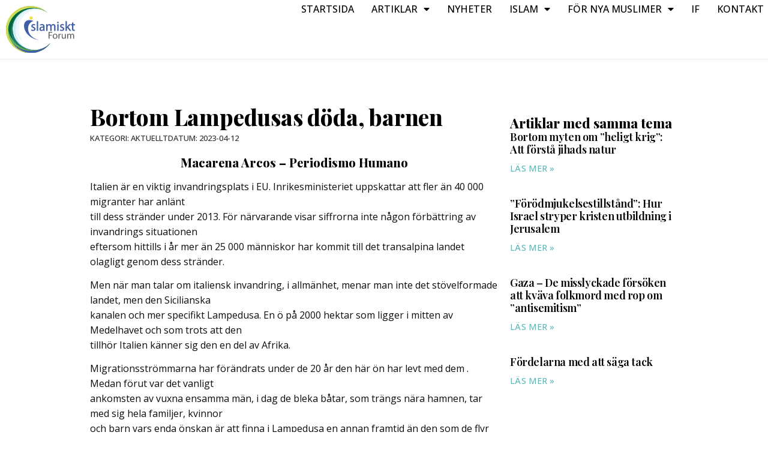

--- FILE ---
content_type: text/html; charset=UTF-8
request_url: https://islamisktforum.se/bortom-lampedusas-doda-barnen/
body_size: 16200
content:
<!doctype html>
<html lang="sv-SE">
<head>
	<meta charset="UTF-8">
	<meta name="viewport" content="width=device-width, initial-scale=1">
	<link rel="profile" href="https://gmpg.org/xfn/11">
	<title>Bortom Lampedusas döda, barnen &#8211; Islamiskt forum</title>
<meta name='robots' content='max-image-preview:large' />
<link rel="alternate" type="application/rss+xml" title="Islamiskt forum &raquo; Webbflöde" href="https://islamisktforum.se/feed/" />
<link rel="alternate" type="application/rss+xml" title="Islamiskt forum &raquo; Kommentarsflöde" href="https://islamisktforum.se/comments/feed/" />
<link rel="alternate" type="text/calendar" title="Islamiskt forum &raquo; iCal Feed" href="https://islamisktforum.se/kalender/?ical=1" />
<link rel="alternate" type="application/rss+xml" title="Islamiskt forum &raquo; Kommentarsflöde för Bortom Lampedusas döda, barnen" href="https://islamisktforum.se/bortom-lampedusas-doda-barnen/feed/" />
<link rel="alternate" title="oEmbed (JSON)" type="application/json+oembed" href="https://islamisktforum.se/wp-json/oembed/1.0/embed?url=https%3A%2F%2Fislamisktforum.se%2Fbortom-lampedusas-doda-barnen%2F" />
<link rel="alternate" title="oEmbed (XML)" type="text/xml+oembed" href="https://islamisktforum.se/wp-json/oembed/1.0/embed?url=https%3A%2F%2Fislamisktforum.se%2Fbortom-lampedusas-doda-barnen%2F&#038;format=xml" />
<style id='wp-img-auto-sizes-contain-inline-css'>
img:is([sizes=auto i],[sizes^="auto," i]){contain-intrinsic-size:3000px 1500px}
/*# sourceURL=wp-img-auto-sizes-contain-inline-css */
</style>
<link rel='stylesheet' id='tribe-events-pro-mini-calendar-block-styles-css' href='https://islamisktforum.se/wp-content/plugins/events-calendar-pro/src/resources/css/tribe-events-pro-mini-calendar-block.min.css?ver=7.4.1' media='all' />
<style id='wp-emoji-styles-inline-css'>

	img.wp-smiley, img.emoji {
		display: inline !important;
		border: none !important;
		box-shadow: none !important;
		height: 1em !important;
		width: 1em !important;
		margin: 0 0.07em !important;
		vertical-align: -0.1em !important;
		background: none !important;
		padding: 0 !important;
	}
/*# sourceURL=wp-emoji-styles-inline-css */
</style>
<link rel='stylesheet' id='wp-block-library-css' href='https://islamisktforum.se/wp-includes/css/dist/block-library/style.min.css?ver=6.9' media='all' />
<style id='global-styles-inline-css'>
:root{--wp--preset--aspect-ratio--square: 1;--wp--preset--aspect-ratio--4-3: 4/3;--wp--preset--aspect-ratio--3-4: 3/4;--wp--preset--aspect-ratio--3-2: 3/2;--wp--preset--aspect-ratio--2-3: 2/3;--wp--preset--aspect-ratio--16-9: 16/9;--wp--preset--aspect-ratio--9-16: 9/16;--wp--preset--color--black: #000000;--wp--preset--color--cyan-bluish-gray: #abb8c3;--wp--preset--color--white: #ffffff;--wp--preset--color--pale-pink: #f78da7;--wp--preset--color--vivid-red: #cf2e2e;--wp--preset--color--luminous-vivid-orange: #ff6900;--wp--preset--color--luminous-vivid-amber: #fcb900;--wp--preset--color--light-green-cyan: #7bdcb5;--wp--preset--color--vivid-green-cyan: #00d084;--wp--preset--color--pale-cyan-blue: #8ed1fc;--wp--preset--color--vivid-cyan-blue: #0693e3;--wp--preset--color--vivid-purple: #9b51e0;--wp--preset--gradient--vivid-cyan-blue-to-vivid-purple: linear-gradient(135deg,rgb(6,147,227) 0%,rgb(155,81,224) 100%);--wp--preset--gradient--light-green-cyan-to-vivid-green-cyan: linear-gradient(135deg,rgb(122,220,180) 0%,rgb(0,208,130) 100%);--wp--preset--gradient--luminous-vivid-amber-to-luminous-vivid-orange: linear-gradient(135deg,rgb(252,185,0) 0%,rgb(255,105,0) 100%);--wp--preset--gradient--luminous-vivid-orange-to-vivid-red: linear-gradient(135deg,rgb(255,105,0) 0%,rgb(207,46,46) 100%);--wp--preset--gradient--very-light-gray-to-cyan-bluish-gray: linear-gradient(135deg,rgb(238,238,238) 0%,rgb(169,184,195) 100%);--wp--preset--gradient--cool-to-warm-spectrum: linear-gradient(135deg,rgb(74,234,220) 0%,rgb(151,120,209) 20%,rgb(207,42,186) 40%,rgb(238,44,130) 60%,rgb(251,105,98) 80%,rgb(254,248,76) 100%);--wp--preset--gradient--blush-light-purple: linear-gradient(135deg,rgb(255,206,236) 0%,rgb(152,150,240) 100%);--wp--preset--gradient--blush-bordeaux: linear-gradient(135deg,rgb(254,205,165) 0%,rgb(254,45,45) 50%,rgb(107,0,62) 100%);--wp--preset--gradient--luminous-dusk: linear-gradient(135deg,rgb(255,203,112) 0%,rgb(199,81,192) 50%,rgb(65,88,208) 100%);--wp--preset--gradient--pale-ocean: linear-gradient(135deg,rgb(255,245,203) 0%,rgb(182,227,212) 50%,rgb(51,167,181) 100%);--wp--preset--gradient--electric-grass: linear-gradient(135deg,rgb(202,248,128) 0%,rgb(113,206,126) 100%);--wp--preset--gradient--midnight: linear-gradient(135deg,rgb(2,3,129) 0%,rgb(40,116,252) 100%);--wp--preset--font-size--small: 13px;--wp--preset--font-size--medium: 20px;--wp--preset--font-size--large: 36px;--wp--preset--font-size--x-large: 42px;--wp--preset--spacing--20: 0.44rem;--wp--preset--spacing--30: 0.67rem;--wp--preset--spacing--40: 1rem;--wp--preset--spacing--50: 1.5rem;--wp--preset--spacing--60: 2.25rem;--wp--preset--spacing--70: 3.38rem;--wp--preset--spacing--80: 5.06rem;--wp--preset--shadow--natural: 6px 6px 9px rgba(0, 0, 0, 0.2);--wp--preset--shadow--deep: 12px 12px 50px rgba(0, 0, 0, 0.4);--wp--preset--shadow--sharp: 6px 6px 0px rgba(0, 0, 0, 0.2);--wp--preset--shadow--outlined: 6px 6px 0px -3px rgb(255, 255, 255), 6px 6px rgb(0, 0, 0);--wp--preset--shadow--crisp: 6px 6px 0px rgb(0, 0, 0);}:where(.is-layout-flex){gap: 0.5em;}:where(.is-layout-grid){gap: 0.5em;}body .is-layout-flex{display: flex;}.is-layout-flex{flex-wrap: wrap;align-items: center;}.is-layout-flex > :is(*, div){margin: 0;}body .is-layout-grid{display: grid;}.is-layout-grid > :is(*, div){margin: 0;}:where(.wp-block-columns.is-layout-flex){gap: 2em;}:where(.wp-block-columns.is-layout-grid){gap: 2em;}:where(.wp-block-post-template.is-layout-flex){gap: 1.25em;}:where(.wp-block-post-template.is-layout-grid){gap: 1.25em;}.has-black-color{color: var(--wp--preset--color--black) !important;}.has-cyan-bluish-gray-color{color: var(--wp--preset--color--cyan-bluish-gray) !important;}.has-white-color{color: var(--wp--preset--color--white) !important;}.has-pale-pink-color{color: var(--wp--preset--color--pale-pink) !important;}.has-vivid-red-color{color: var(--wp--preset--color--vivid-red) !important;}.has-luminous-vivid-orange-color{color: var(--wp--preset--color--luminous-vivid-orange) !important;}.has-luminous-vivid-amber-color{color: var(--wp--preset--color--luminous-vivid-amber) !important;}.has-light-green-cyan-color{color: var(--wp--preset--color--light-green-cyan) !important;}.has-vivid-green-cyan-color{color: var(--wp--preset--color--vivid-green-cyan) !important;}.has-pale-cyan-blue-color{color: var(--wp--preset--color--pale-cyan-blue) !important;}.has-vivid-cyan-blue-color{color: var(--wp--preset--color--vivid-cyan-blue) !important;}.has-vivid-purple-color{color: var(--wp--preset--color--vivid-purple) !important;}.has-black-background-color{background-color: var(--wp--preset--color--black) !important;}.has-cyan-bluish-gray-background-color{background-color: var(--wp--preset--color--cyan-bluish-gray) !important;}.has-white-background-color{background-color: var(--wp--preset--color--white) !important;}.has-pale-pink-background-color{background-color: var(--wp--preset--color--pale-pink) !important;}.has-vivid-red-background-color{background-color: var(--wp--preset--color--vivid-red) !important;}.has-luminous-vivid-orange-background-color{background-color: var(--wp--preset--color--luminous-vivid-orange) !important;}.has-luminous-vivid-amber-background-color{background-color: var(--wp--preset--color--luminous-vivid-amber) !important;}.has-light-green-cyan-background-color{background-color: var(--wp--preset--color--light-green-cyan) !important;}.has-vivid-green-cyan-background-color{background-color: var(--wp--preset--color--vivid-green-cyan) !important;}.has-pale-cyan-blue-background-color{background-color: var(--wp--preset--color--pale-cyan-blue) !important;}.has-vivid-cyan-blue-background-color{background-color: var(--wp--preset--color--vivid-cyan-blue) !important;}.has-vivid-purple-background-color{background-color: var(--wp--preset--color--vivid-purple) !important;}.has-black-border-color{border-color: var(--wp--preset--color--black) !important;}.has-cyan-bluish-gray-border-color{border-color: var(--wp--preset--color--cyan-bluish-gray) !important;}.has-white-border-color{border-color: var(--wp--preset--color--white) !important;}.has-pale-pink-border-color{border-color: var(--wp--preset--color--pale-pink) !important;}.has-vivid-red-border-color{border-color: var(--wp--preset--color--vivid-red) !important;}.has-luminous-vivid-orange-border-color{border-color: var(--wp--preset--color--luminous-vivid-orange) !important;}.has-luminous-vivid-amber-border-color{border-color: var(--wp--preset--color--luminous-vivid-amber) !important;}.has-light-green-cyan-border-color{border-color: var(--wp--preset--color--light-green-cyan) !important;}.has-vivid-green-cyan-border-color{border-color: var(--wp--preset--color--vivid-green-cyan) !important;}.has-pale-cyan-blue-border-color{border-color: var(--wp--preset--color--pale-cyan-blue) !important;}.has-vivid-cyan-blue-border-color{border-color: var(--wp--preset--color--vivid-cyan-blue) !important;}.has-vivid-purple-border-color{border-color: var(--wp--preset--color--vivid-purple) !important;}.has-vivid-cyan-blue-to-vivid-purple-gradient-background{background: var(--wp--preset--gradient--vivid-cyan-blue-to-vivid-purple) !important;}.has-light-green-cyan-to-vivid-green-cyan-gradient-background{background: var(--wp--preset--gradient--light-green-cyan-to-vivid-green-cyan) !important;}.has-luminous-vivid-amber-to-luminous-vivid-orange-gradient-background{background: var(--wp--preset--gradient--luminous-vivid-amber-to-luminous-vivid-orange) !important;}.has-luminous-vivid-orange-to-vivid-red-gradient-background{background: var(--wp--preset--gradient--luminous-vivid-orange-to-vivid-red) !important;}.has-very-light-gray-to-cyan-bluish-gray-gradient-background{background: var(--wp--preset--gradient--very-light-gray-to-cyan-bluish-gray) !important;}.has-cool-to-warm-spectrum-gradient-background{background: var(--wp--preset--gradient--cool-to-warm-spectrum) !important;}.has-blush-light-purple-gradient-background{background: var(--wp--preset--gradient--blush-light-purple) !important;}.has-blush-bordeaux-gradient-background{background: var(--wp--preset--gradient--blush-bordeaux) !important;}.has-luminous-dusk-gradient-background{background: var(--wp--preset--gradient--luminous-dusk) !important;}.has-pale-ocean-gradient-background{background: var(--wp--preset--gradient--pale-ocean) !important;}.has-electric-grass-gradient-background{background: var(--wp--preset--gradient--electric-grass) !important;}.has-midnight-gradient-background{background: var(--wp--preset--gradient--midnight) !important;}.has-small-font-size{font-size: var(--wp--preset--font-size--small) !important;}.has-medium-font-size{font-size: var(--wp--preset--font-size--medium) !important;}.has-large-font-size{font-size: var(--wp--preset--font-size--large) !important;}.has-x-large-font-size{font-size: var(--wp--preset--font-size--x-large) !important;}
/*# sourceURL=global-styles-inline-css */
</style>

<style id='classic-theme-styles-inline-css'>
/*! This file is auto-generated */
.wp-block-button__link{color:#fff;background-color:#32373c;border-radius:9999px;box-shadow:none;text-decoration:none;padding:calc(.667em + 2px) calc(1.333em + 2px);font-size:1.125em}.wp-block-file__button{background:#32373c;color:#fff;text-decoration:none}
/*# sourceURL=/wp-includes/css/classic-themes.min.css */
</style>
<link rel='stylesheet' id='tribe-events-v2-single-skeleton-css' href='https://islamisktforum.se/wp-content/plugins/the-events-calendar/src/resources/css/tribe-events-single-skeleton.min.css?ver=6.10.1.1' media='all' />
<link rel='stylesheet' id='tribe-events-v2-single-skeleton-full-css' href='https://islamisktforum.se/wp-content/plugins/the-events-calendar/src/resources/css/tribe-events-single-full.min.css?ver=6.10.1.1' media='all' />
<link rel='stylesheet' id='tec-events-elementor-widgets-base-styles-css' href='https://islamisktforum.se/wp-content/plugins/the-events-calendar/src/resources/css/integrations/plugins/elementor/widgets/widget-base.min.css?ver=6.10.1.1' media='all' />
<link rel='stylesheet' id='hello-elementor-css' href='https://islamisktforum.se/wp-content/themes/hello-elementor/style.min.css?ver=2.7.1' media='all' />
<link rel='stylesheet' id='hello-elementor-theme-style-css' href='https://islamisktforum.se/wp-content/themes/hello-elementor/theme.min.css?ver=2.7.1' media='all' />
<link rel='stylesheet' id='elementor-frontend-css' href='https://islamisktforum.se/wp-content/plugins/elementor/assets/css/frontend.min.css?ver=3.27.6' media='all' />
<link rel='stylesheet' id='elementor-post-6-css' href='https://islamisktforum.se/wp-content/uploads/elementor/css/post-6.css?ver=1746832077' media='all' />
<link rel='stylesheet' id='elementor-icons-css' href='https://islamisktforum.se/wp-content/plugins/elementor/assets/lib/eicons/css/elementor-icons.min.css?ver=5.35.0' media='all' />
<link rel='stylesheet' id='elementor-pro-css' href='https://islamisktforum.se/wp-content/plugins/elementor-pro/assets/css/frontend.min.css?ver=3.13.1' media='all' />
<link rel='stylesheet' id='elementor-post-2549-css' href='https://islamisktforum.se/wp-content/uploads/elementor/css/post-2549.css?ver=1746832078' media='all' />
<link rel='stylesheet' id='elementor-post-2620-css' href='https://islamisktforum.se/wp-content/uploads/elementor/css/post-2620.css?ver=1746832078' media='all' />
<link rel='stylesheet' id='elementor-post-2621-css' href='https://islamisktforum.se/wp-content/uploads/elementor/css/post-2621.css?ver=1760538573' media='all' />
<link rel='stylesheet' id='tec-variables-skeleton-css' href='https://islamisktforum.se/wp-content/plugins/the-events-calendar/common/src/resources/css/variables-skeleton.min.css?ver=6.5.1.1' media='all' />
<link rel='stylesheet' id='tec-variables-full-css' href='https://islamisktforum.se/wp-content/plugins/the-events-calendar/common/src/resources/css/variables-full.min.css?ver=6.5.1.1' media='all' />
<link rel='stylesheet' id='tribe-events-v2-virtual-single-block-css' href='https://islamisktforum.se/wp-content/plugins/events-calendar-pro/src/resources/css/events-virtual-single-block.min.css?ver=1.15.8' media='all' />
<link rel='stylesheet' id='tablepress-default-css' href='https://islamisktforum.se/wp-content/plugins/tablepress/css/build/default.css?ver=3.0.4' media='all' />
<link rel='stylesheet' id='hello-elementor-child-style-css' href='https://islamisktforum.se/wp-content/themes/hello-theme-child-master/style.css?ver=1.0.0' media='all' />
<link rel='stylesheet' id='google-fonts-1-css' href='https://fonts.googleapis.com/css?family=Playfair+Display%3A100%2C100italic%2C200%2C200italic%2C300%2C300italic%2C400%2C400italic%2C500%2C500italic%2C600%2C600italic%2C700%2C700italic%2C800%2C800italic%2C900%2C900italic%7COpen+Sans%3A100%2C100italic%2C200%2C200italic%2C300%2C300italic%2C400%2C400italic%2C500%2C500italic%2C600%2C600italic%2C700%2C700italic%2C800%2C800italic%2C900%2C900italic%7CManrope%3A100%2C100italic%2C200%2C200italic%2C300%2C300italic%2C400%2C400italic%2C500%2C500italic%2C600%2C600italic%2C700%2C700italic%2C800%2C800italic%2C900%2C900italic&#038;display=swap&#038;ver=6.9' media='all' />
<link rel='stylesheet' id='elementor-icons-shared-0-css' href='https://islamisktforum.se/wp-content/plugins/elementor/assets/lib/font-awesome/css/fontawesome.min.css?ver=5.15.3' media='all' />
<link rel='stylesheet' id='elementor-icons-fa-solid-css' href='https://islamisktforum.se/wp-content/plugins/elementor/assets/lib/font-awesome/css/solid.min.css?ver=5.15.3' media='all' />
<link rel="preconnect" href="https://fonts.gstatic.com/" crossorigin><script src="https://islamisktforum.se/wp-includes/js/jquery/jquery.min.js?ver=3.7.1" id="jquery-core-js"></script>
<script src="https://islamisktforum.se/wp-includes/js/jquery/jquery-migrate.min.js?ver=3.4.1" id="jquery-migrate-js"></script>
<link rel="https://api.w.org/" href="https://islamisktforum.se/wp-json/" /><link rel="alternate" title="JSON" type="application/json" href="https://islamisktforum.se/wp-json/wp/v2/posts/821" /><link rel="EditURI" type="application/rsd+xml" title="RSD" href="https://islamisktforum.se/xmlrpc.php?rsd" />
<link rel="canonical" href="https://islamisktforum.se/bortom-lampedusas-doda-barnen/" />
<link rel='shortlink' href='https://islamisktforum.se/?p=821' />
<meta name="tec-api-version" content="v1"><meta name="tec-api-origin" content="https://islamisktforum.se"><link rel="alternate" href="https://islamisktforum.se/wp-json/tribe/events/v1/" /><meta name="generator" content="Elementor 3.27.6; features: additional_custom_breakpoints; settings: css_print_method-external, google_font-enabled, font_display-swap">
			<style>
				.e-con.e-parent:nth-of-type(n+4):not(.e-lazyloaded):not(.e-no-lazyload),
				.e-con.e-parent:nth-of-type(n+4):not(.e-lazyloaded):not(.e-no-lazyload) * {
					background-image: none !important;
				}
				@media screen and (max-height: 1024px) {
					.e-con.e-parent:nth-of-type(n+3):not(.e-lazyloaded):not(.e-no-lazyload),
					.e-con.e-parent:nth-of-type(n+3):not(.e-lazyloaded):not(.e-no-lazyload) * {
						background-image: none !important;
					}
				}
				@media screen and (max-height: 640px) {
					.e-con.e-parent:nth-of-type(n+2):not(.e-lazyloaded):not(.e-no-lazyload),
					.e-con.e-parent:nth-of-type(n+2):not(.e-lazyloaded):not(.e-no-lazyload) * {
						background-image: none !important;
					}
				}
			</style>
					<style id="wp-custom-css">
			.tribe-common--breakpoint-medium.single-tribe_events .tribe-events-c-subscribe-dropdown, .tribe-common--breakpoint-medium.tribe-events .tribe-events-c-subscribe-dropdown {
	display: none;
}
table {
    font-family: Roboto,Arial,Helvetica,sans-serif;
}
.tribe-events-widget-events-list__event-datetime {
	display: none;
}

.tribe-common--breakpoint-full.tribe-events .tribe-events-c-top-bar__datepicker-desktop {
    font-family: 'Playfair Display';
    font-weight: 800;
    text-transform: none;
}


.tribe-common-c-btn-border.tribe-events-c-subscribe-dropdown__button {
    border-color: black;
    color: black;
}
.tribe-events-widget-events-list__view-more.tribe-common-b1.tribe-common-b2--min-medium {
    margin-left: 15px;
}
.tribe-common.tribe-events.tribe-events-view.tribe-events-view--widget-events-list.tribe-events-widget {
    margin-bottom: 0;
}
.single-tribe_events .tribe-events-c-subscribe-dropdown .tribe-events-c-subscribe-dropdown__list-item a, .tribe-events .tribe-events-c-subscribe-dropdown .tribe-events-c-subscribe-dropdown__list-item a {
    color: black;
}
h1.tribe-events-single-event-title {
    font-family: "Playfair Display", sans-serif;
}
.single-tribe_events .tribe-events-c-subscribe-dropdown .tribe-events-c-subscribe-dropdown__button.tribe-events-c-subscribe-dropdown__button--active, .single-tribe_events .tribe-events-c-subscribe-dropdown .tribe-events-c-subscribe-dropdown__button:focus, .single-tribe_events .tribe-events-c-subscribe-dropdown .tribe-events-c-subscribe-dropdown__button:focus-within, .single-tribe_events .tribe-events-c-subscribe-dropdown .tribe-events-c-subscribe-dropdown__button:hover, .tribe-events .tribe-events-c-subscribe-dropdown .tribe-events-c-subscribe-dropdown__button.tribe-events-c-subscribe-dropdown__button--active, .tribe-events .tribe-events-c-subscribe-dropdown .tribe-events-c-subscribe-dropdown__button:focus, .tribe-events .tribe-events-c-subscribe-dropdown .tribe-events-c-subscribe-dropdown__button:focus-within, .tribe-events .tribe-events-c-subscribe-dropdown .tribe-events-c-subscribe-dropdown__button:hover {
    background: black;
}

button.tribe-events-c-subscribe-dropdown__button-text {
    background: none;
}

.single-tribe_events .tribe-events-single .tribe-events-event-meta {
    display: none;
}

.tribe-common-l-container.tribe-events-l-container {
    padding: 0 !important;
}

.catlist ul {
  list-style: none !important;
  margin-left: 0 !important;
  padding-left: 0 !important;
	padding-inline-start: 0px !important;
}		</style>
		<link rel='stylesheet' id='widget-image-css' href='https://islamisktforum.se/wp-content/plugins/elementor/assets/css/widget-image.min.css?ver=3.27.6' media='all' />
<link rel='stylesheet' id='widget-heading-css' href='https://islamisktforum.se/wp-content/plugins/elementor/assets/css/widget-heading.min.css?ver=3.27.6' media='all' />
<link rel='stylesheet' id='elementor-icons-fa-regular-css' href='https://islamisktforum.se/wp-content/plugins/elementor/assets/lib/font-awesome/css/regular.min.css?ver=5.15.3' media='all' />
<link rel='stylesheet' id='widget-text-editor-css' href='https://islamisktforum.se/wp-content/plugins/elementor/assets/css/widget-text-editor.min.css?ver=3.27.6' media='all' />
</head>
<body class="wp-singular post-template-default single single-post postid-821 single-format-standard wp-theme-hello-elementor wp-child-theme-hello-theme-child-master tribe-no-js elementor-default elementor-kit-6 elementor-page-2621">


<a class="skip-link screen-reader-text" href="#content">Hoppa till innehåll</a>

		<div data-elementor-type="header" data-elementor-id="2549" class="elementor elementor-2549 elementor-location-header">
					<div class="elementor-section-wrap">
						<div class="elementor-element elementor-element-6287f76 e-flex e-con-boxed e-con e-parent" data-id="6287f76" data-element_type="container" data-settings="{&quot;background_background&quot;:&quot;classic&quot;}">
					<div class="e-con-inner">
		<div class="elementor-element elementor-element-2de9ae0 e-con-full e-flex e-con e-child" data-id="2de9ae0" data-element_type="container">
				<div class="elementor-element elementor-element-50d2d63 elementor-widget__width-initial elementor-widget elementor-widget-image" data-id="50d2d63" data-element_type="widget" data-widget_type="image.default">
				<div class="elementor-widget-container">
																<a href="https://islamisktforum.se">
							<img width="125" height="84" src="https://islamisktforum.se/wp-content/uploads/if-logo-003.svg" class="attachment-full size-full wp-image-2674" alt="" />								</a>
															</div>
				</div>
				</div>
		<div class="elementor-element elementor-element-d11dbe7 e-con-full e-flex e-con e-child" data-id="d11dbe7" data-element_type="container">
				<div class="elementor-element elementor-element-f7899d3 elementor-nav-menu__align-right elementor-nav-menu--stretch elementor-nav-menu--dropdown-tablet elementor-nav-menu__text-align-aside elementor-nav-menu--toggle elementor-nav-menu--burger elementor-widget elementor-widget-nav-menu" data-id="f7899d3" data-element_type="widget" data-settings="{&quot;full_width&quot;:&quot;stretch&quot;,&quot;layout&quot;:&quot;horizontal&quot;,&quot;submenu_icon&quot;:{&quot;value&quot;:&quot;&lt;i class=\&quot;fas fa-caret-down\&quot;&gt;&lt;\/i&gt;&quot;,&quot;library&quot;:&quot;fa-solid&quot;},&quot;toggle&quot;:&quot;burger&quot;}" data-widget_type="nav-menu.default">
				<div class="elementor-widget-container">
								<nav class="elementor-nav-menu--main elementor-nav-menu__container elementor-nav-menu--layout-horizontal e--pointer-none">
				<ul id="menu-1-f7899d3" class="elementor-nav-menu"><li class="menu-item menu-item-type-post_type menu-item-object-page menu-item-home menu-item-2561"><a href="https://islamisktforum.se/" class="elementor-item">Startsida</a></li>
<li class="menu-item menu-item-type-post_type menu-item-object-page menu-item-has-children menu-item-2768"><a href="https://islamisktforum.se/artiklar/" class="elementor-item">Artiklar</a>
<ul class="sub-menu elementor-nav-menu--dropdown">
	<li class="menu-item menu-item-type-post_type menu-item-object-page menu-item-2770"><a href="https://islamisktforum.se/artiklar/" class="elementor-sub-item">Artiklar</a></li>
	<li class="menu-item menu-item-type-post_type menu-item-object-page menu-item-2769"><a href="https://islamisktforum.se/ett-halal-liv/" class="elementor-sub-item">Ett Halal Liv</a></li>
</ul>
</li>
<li class="menu-item menu-item-type-post_type menu-item-object-page menu-item-2869"><a href="https://islamisktforum.se/nyheter/" class="elementor-item">Nyheter</a></li>
<li class="menu-item menu-item-type-custom menu-item-object-custom menu-item-has-children menu-item-2554"><a href="#" class="elementor-item elementor-item-anchor">Islam</a>
<ul class="sub-menu elementor-nav-menu--dropdown">
	<li class="menu-item menu-item-type-post_type menu-item-object-page menu-item-2747"><a href="https://islamisktforum.se/islams-historia/" class="elementor-sub-item">Islams historia</a></li>
	<li class="menu-item menu-item-type-post_type menu-item-object-page menu-item-2744"><a href="https://islamisktforum.se/amnesomrade/" class="elementor-sub-item">Ämnesområde</a></li>
	<li class="menu-item menu-item-type-post_type menu-item-object-page menu-item-2745"><a href="https://islamisktforum.se/islam-faq/" class="elementor-sub-item">Islam – FAQ</a></li>
	<li class="menu-item menu-item-type-post_type menu-item-object-page menu-item-2746"><a href="https://islamisktforum.se/hogtider/" class="elementor-sub-item">Islamiska Högtider</a></li>
</ul>
</li>
<li class="menu-item menu-item-type-custom menu-item-object-custom menu-item-has-children menu-item-2553"><a href="#" class="elementor-item elementor-item-anchor">För nya muslimer</a>
<ul class="sub-menu elementor-nav-menu--dropdown">
	<li class="menu-item menu-item-type-post_type menu-item-object-page menu-item-2742"><a href="https://islamisktforum.se/praktiska-fragor/" class="elementor-sub-item">Praktiska frågor</a></li>
	<li class="menu-item menu-item-type-post_type menu-item-object-page menu-item-2741"><a href="https://islamisktforum.se/ordlista/" class="elementor-sub-item">Ordlista</a></li>
	<li class="menu-item menu-item-type-post_type menu-item-object-page menu-item-2740"><a href="https://islamisktforum.se/boner/" class="elementor-sub-item">Böner</a></li>
	<li class="menu-item menu-item-type-post_type menu-item-object-page menu-item-2743"><a href="https://islamisktforum.se/for-nya-muslimer-faq/" class="elementor-sub-item">För nya muslimer – FAQ</a></li>
</ul>
</li>
<li class="menu-item menu-item-type-post_type menu-item-object-page menu-item-2681"><a href="https://islamisktforum.se/if/" class="elementor-item">IF</a></li>
<li class="menu-item menu-item-type-post_type menu-item-object-page menu-item-2868"><a href="https://islamisktforum.se/kontakt/" class="elementor-item">Kontakt</a></li>
</ul>			</nav>
					<div class="elementor-menu-toggle" role="button" tabindex="0" aria-label="Slå på/av meny" aria-expanded="false">
			<i aria-hidden="true" role="presentation" class="elementor-menu-toggle__icon--open eicon-menu-bar"></i><i aria-hidden="true" role="presentation" class="elementor-menu-toggle__icon--close eicon-close"></i>			<span class="elementor-screen-only">Meny</span>
		</div>
					<nav class="elementor-nav-menu--dropdown elementor-nav-menu__container" aria-hidden="true">
				<ul id="menu-2-f7899d3" class="elementor-nav-menu"><li class="menu-item menu-item-type-post_type menu-item-object-page menu-item-home menu-item-2561"><a href="https://islamisktforum.se/" class="elementor-item" tabindex="-1">Startsida</a></li>
<li class="menu-item menu-item-type-post_type menu-item-object-page menu-item-has-children menu-item-2768"><a href="https://islamisktforum.se/artiklar/" class="elementor-item" tabindex="-1">Artiklar</a>
<ul class="sub-menu elementor-nav-menu--dropdown">
	<li class="menu-item menu-item-type-post_type menu-item-object-page menu-item-2770"><a href="https://islamisktforum.se/artiklar/" class="elementor-sub-item" tabindex="-1">Artiklar</a></li>
	<li class="menu-item menu-item-type-post_type menu-item-object-page menu-item-2769"><a href="https://islamisktforum.se/ett-halal-liv/" class="elementor-sub-item" tabindex="-1">Ett Halal Liv</a></li>
</ul>
</li>
<li class="menu-item menu-item-type-post_type menu-item-object-page menu-item-2869"><a href="https://islamisktforum.se/nyheter/" class="elementor-item" tabindex="-1">Nyheter</a></li>
<li class="menu-item menu-item-type-custom menu-item-object-custom menu-item-has-children menu-item-2554"><a href="#" class="elementor-item elementor-item-anchor" tabindex="-1">Islam</a>
<ul class="sub-menu elementor-nav-menu--dropdown">
	<li class="menu-item menu-item-type-post_type menu-item-object-page menu-item-2747"><a href="https://islamisktforum.se/islams-historia/" class="elementor-sub-item" tabindex="-1">Islams historia</a></li>
	<li class="menu-item menu-item-type-post_type menu-item-object-page menu-item-2744"><a href="https://islamisktforum.se/amnesomrade/" class="elementor-sub-item" tabindex="-1">Ämnesområde</a></li>
	<li class="menu-item menu-item-type-post_type menu-item-object-page menu-item-2745"><a href="https://islamisktforum.se/islam-faq/" class="elementor-sub-item" tabindex="-1">Islam – FAQ</a></li>
	<li class="menu-item menu-item-type-post_type menu-item-object-page menu-item-2746"><a href="https://islamisktforum.se/hogtider/" class="elementor-sub-item" tabindex="-1">Islamiska Högtider</a></li>
</ul>
</li>
<li class="menu-item menu-item-type-custom menu-item-object-custom menu-item-has-children menu-item-2553"><a href="#" class="elementor-item elementor-item-anchor" tabindex="-1">För nya muslimer</a>
<ul class="sub-menu elementor-nav-menu--dropdown">
	<li class="menu-item menu-item-type-post_type menu-item-object-page menu-item-2742"><a href="https://islamisktforum.se/praktiska-fragor/" class="elementor-sub-item" tabindex="-1">Praktiska frågor</a></li>
	<li class="menu-item menu-item-type-post_type menu-item-object-page menu-item-2741"><a href="https://islamisktforum.se/ordlista/" class="elementor-sub-item" tabindex="-1">Ordlista</a></li>
	<li class="menu-item menu-item-type-post_type menu-item-object-page menu-item-2740"><a href="https://islamisktforum.se/boner/" class="elementor-sub-item" tabindex="-1">Böner</a></li>
	<li class="menu-item menu-item-type-post_type menu-item-object-page menu-item-2743"><a href="https://islamisktforum.se/for-nya-muslimer-faq/" class="elementor-sub-item" tabindex="-1">För nya muslimer – FAQ</a></li>
</ul>
</li>
<li class="menu-item menu-item-type-post_type menu-item-object-page menu-item-2681"><a href="https://islamisktforum.se/if/" class="elementor-item" tabindex="-1">IF</a></li>
<li class="menu-item menu-item-type-post_type menu-item-object-page menu-item-2868"><a href="https://islamisktforum.se/kontakt/" class="elementor-item" tabindex="-1">Kontakt</a></li>
</ul>			</nav>
						</div>
				</div>
				</div>
					</div>
				</div>
							</div>
				</div>
				<div data-elementor-type="single-post" data-elementor-id="2621" class="elementor elementor-2621 elementor-location-single post-821 post type-post status-publish format-standard hentry category-aktuellt">
					<div class="elementor-section-wrap">
						<div class="elementor-element elementor-element-d687976 e-flex e-con-boxed e-con e-parent" data-id="d687976" data-element_type="container">
					<div class="e-con-inner">
		<div class="elementor-element elementor-element-09541bc e-con-full e-flex e-con e-child" data-id="09541bc" data-element_type="container">
				<div class="elementor-element elementor-element-915b449 elementor-widget elementor-widget-theme-post-title elementor-page-title elementor-widget-heading" data-id="915b449" data-element_type="widget" data-widget_type="theme-post-title.default">
				<div class="elementor-widget-container">
					<h2 class="elementor-heading-title elementor-size-default">Bortom Lampedusas döda, barnen</h2>				</div>
				</div>
		<div class="elementor-element elementor-element-3aaa81d e-con-full e-flex e-con e-child" data-id="3aaa81d" data-element_type="container">
				<div class="elementor-element elementor-element-cd7d144 catlist elementor-widget elementor-widget-post-info" data-id="cd7d144" data-element_type="widget" data-widget_type="post-info.default">
				<div class="elementor-widget-container">
							<ul class="elementor-icon-list-items elementor-post-info">
								<li class="elementor-icon-list-item elementor-repeater-item-a6b13c2" itemprop="about">
													<span class="elementor-icon-list-text elementor-post-info__item elementor-post-info__item--type-terms">
							<span class="elementor-post-info__item-prefix">Kategori:</span>
										<span class="elementor-post-info__terms-list">
				<a href="https://islamisktforum.se/category/aktuellt/" class="elementor-post-info__terms-list-item">Aktuellt</a>				</span>
					</span>
								</li>
				</ul>
						</div>
				</div>
				<div class="elementor-element elementor-element-31a17c1 catlist elementor-widget elementor-widget-post-info" data-id="31a17c1" data-element_type="widget" data-widget_type="post-info.default">
				<div class="elementor-widget-container">
							<ul class="elementor-icon-list-items elementor-post-info">
								<li class="elementor-icon-list-item elementor-repeater-item-20232c4" itemprop="datePublished">
						<a href="https://islamisktforum.se/2023/04/12/">
														<span class="elementor-icon-list-text elementor-post-info__item elementor-post-info__item--type-date">
							<span class="elementor-post-info__item-prefix">Datum:</span>
										2023-04-12					</span>
									</a>
				</li>
				</ul>
						</div>
				</div>
				</div>
				<div class="elementor-element elementor-element-0cd5389 elementor-widget elementor-widget-theme-post-content" data-id="0cd5389" data-element_type="widget" data-widget_type="theme-post-content.default">
				<div class="elementor-widget-container">
					<div>
<p>
<center> </p>
<h4> Macarena Arcos &#8211; Periodismo Humano </h4>
<p> </center> </p>
<p><!-- 140622 --></p>
<p>Italien är en viktig invandringsplats i EU. Inrikesministeriet uppskattar att fler än 40 000 migranter har anlänt<br />
till dess stränder under 2013. För närvarande visar siffrorna inte någon förbättring av invandrings situationen<br />
eftersom hittills i år mer än 25 000 människor har kommit till det transalpina landet olagligt genom dess stränder.</p>
<p>Men när man talar om italiensk invandring, i allmänhet, menar man inte det stövelformade landet, men den Sicilianska<br />
kanalen och mer specifikt Lampedusa. En ö på 2000 hektar som ligger i mitten av Medelhavet och som trots att den<br />
tillhör Italien känner sig den en del av Afrika.</p>
<p>Migrationsströmmarna har förändrats under de 20 år den här ön har levt med dem . Medan förut var det vanligt<br />
ankomsten av vuxna ensamma män, i dag de bleka båtar, som trängs nära hamnen, tar med sig hela familjer, kvinnor<br />
och barn vars enda önskan är att finna i Lampedusa en annan framtid än den som de flyr från.</p>
<p>
<strong> Minderåriga invandrare </strong> </p>
<p>16 åringar libyer eller somalier, palestinska barn eller eritreaner som är inte äldre än 13 år eller till exempel<br />
syriska spädbarn på sin mors knä sitter alltmer oftare i dessa fartyg som för med sig lika mycket förtvivlan som<br />
hopp. Det är en sann bild av hur man upplever invandringen på den här ön. Rädda Barnen uppskattar att en av fem<br />
invandrare som når Lampedusa är minderårig vilket innebär att denna ö med ca 6000 invånare har välkomnat nästan<br />
8000 barn år 2013.</p>
<p>Att gå genom öns gator är ibland svårt, men att gå över dörren till mottagningscentret innebär att gå in i den mest<br />
hårda verkligheten. Där sätter man ett namn och ett ansikte till invandringens siffror, och de mest synliga och<br />
orättvisa är dem som syftar på de småbarn, som är många.</p>
<p>Det finns barn överallt, en del är barfota och andra bär kläder som är för stor för sin ålder, men de bryr sig inte<br />
om det. De är barn och de bara vill spendera sin tid med att leka, men det är inte rätt plats.</p>
<p>Den ökade antal barn som kommer med båtarna och bristen på resurser i Lampedusas mottagningscenter har lett till att<br />
ett initiativ har utvecklas för att ta barnen från en mindre byggnad som är inte lämplig ens för vuxna. Som om det<br />
vore en utflykt varje dag omkring 15:00, står barnen i rad framför centrum och väntar med viss bävan på ankomsten<br />
av en gammal buss. När det händer, springer de dit för att hälsa på personalen som följer med dem och som hjälper<br />
dem att gå ombord på bussen. De vet att de kommer att ha en rolig tid och känner sig trygga eftersom förutom<br />
personalen åtföljs dem av sina föräldrar, som också har en viktig roll i de aktiviteter som äger rum utanför<br />
centrum.</p>
<p>En dåligt asfalterad väg leder dem till en tomt som ägs av församlingen i utkanten av staden. Det är en plats under<br />
ledningen av pedagoger från Rädda Barnen. Genom olika aktiviteter och psykosocial anpassning försöker de göra denna<br />
plats till en neutral mark där de små, i samarbete med sina föräldrar, kan komma ifrån och ha roligt och framförallt<br />
bearbeta tragedins trauma. Oavsett om det handlar om krig, resan eller den överbelagda center som inte erbjuder de<br />
bästa villkoren.</p>
<p>
<strong> Tragedins återspegling </strong> </p>
<p>Där är allt möjligt. De spela boll, sjunger populära låtar, lär sig italienska ord och framför allt utbyter<br />
erfarenheter och skrattar med andra barn. Kanske är detta den enda gången när man kan höra de skratta eftersom det<br />
endast i detta rum glömmer de sin omgivning.</p>
<p>Det finns en sandig innergård där matcher spelas utomhus, bredvid finns det ett stort tält som fungerar som dagis.<br />
Där är de barn inte invandrare. De ritar, gör hantverk eller läser som de vill, man tvingar inte något dem. De har<br />
böcker, små spisar, hinkar fulla med leksaker, kartor, tabeller och teckningar överallt. Och det är då, när man<br />
tittar på barnens målade bilder, när de vuxna kommer obarmhärtig tillbaka till verklighet med fötterna på jorden.<br />
Jag önskar att det var verkligheten för dessa barn, men deras liv är mycket annorlunda från hur de leker där.</p>
<p>Det borde vara en ovanlig syn för en 6 eller 7 årig barn, men det är inte så för vår huvudperson. Ritningen visar<br />
begravningen av en vän i Syrien, hennes hemland. Inte en enda detalj saknas där. Den lilla flickan som dog finns i<br />
mitten av ritningen, liggande på en rött, grönt och turkos kulle. Hennes händer är korsade över bröstet. Det är<br />
regnigt och det finns suddiga linjer av vad som ser ut som ett hus. Hon har inte glömt att måla gungor trots den<br />
tragiska bilden. Men det är inte bara det, hon har målat sig själv i bilden. Flickan på högst 7 år som har målat<br />
denna bild och som finns ingraverat i sitt sinne, har målat sig själv bredvid sin vän, med en blomma och förbereder<br />
sig för att säga adjö för alltid.</p>
<p>Alldeles intill denna scen finns det andra återkommande berättelser. Flaggor, hus, moln, regn och båtar. Det finns<br />
båtar i nästan alla ritningar och dessa upprepningar visar att det är situationer de behöver prata om. Men det<br />
finns något positivt i allt detta, för dessa barn är teckning bara en lek, och inom detta tält är det som verkligen<br />
betyder något.</p>
<p>Barnpsykologerna ser i ritandet en aktivitet som går längre än enbart lek. Personalen som tar hand om barnen i<br />
Lampedusa vet att denna aktivitet är en viktig handling av icke-verbal kommunikation, mycket viktigt i dessa fall,<br />
eftersom det bidrar till att känna deras tankar och särskilt de utvecklingsklyftor och behov hos barn som trots att<br />
de är så små, har upplevt redan väldigt mycket.</p>
<p>Enorma flaggor från länder som Egypten och Eritrea är en återspegling av sina rötter, sina hem och så berättar<br />
barnen, genom sina teckningar. Hus med stora fönster eller färgstarka skulor fulla med barn avslöjar en önskan att<br />
ha ett hem och ett liv från vilket de var tvungen att fly utan att ens förstå det.</p>
<p>I Lampedusa är varje ritning det närmaste man kan komma en berättelse med egna namn. En historia skriven med<br />
färgglada pennor vas författare är invandringens mest olyckliga ansikte, för utan att veta vad som händer, har de<br />
varit tvungna att vara huvudpersoner i en komplicerad historia, deras.</p>
<p>
<strong> En okänd framtid </strong> </p>
<p>När de började resan, vet inte barnen att det kan ta år att nå sin destination, de vet inte att de måste korsa<br />
öknen om de kommer från Afrika söder om Sahara eller Mellanöstern, utan vatten och mat. De är inte medvetna om att<br />
deras familj kan bli fängslad av myndigheterna eller att de kommer att behöva betala, vanligtvis 1000 dollar per<br />
barn, till skrupelfria människohandlare för vilka livet självt har ett pris, och de vet inte heller de riskerna de<br />
kommer att utsätta för i Medelhavet. Det är troligt att i deras oskyldhet de kommer att se detta som en lek, och<br />
känna allt detta som ett äventyr. Ett dyrt och orättvist äventyr i ögonen på en vuxen.</p>
<p>Ankomsten till den lilla ön är inte lätt. Språk okunskap, rädsla och stress gör alla försök att få de små att känna<br />
sig trygga, hemma, värdelös. Det är då bilderna talar för dem, och ett jättefartyg mitt i havet, full av människor<br />
som trängs inne är det bästa vittnesbördet för att förstå att råheten de har upplevt har börjat, oundvikligen, att<br />
betalats. Det var inte det äventyr de hade förväntat sig, men tack och lov är de nu säkra och kan rita.</p>
<p>
<strong> Europas ineffektivitet  </strong> </p>
<p>Samtidigt gör Bryssel också sina egna teckningar. Grafer och diagram där man analyserar i detalj ursprung, kön och<br />
ålder av ett fenomen som i dag fortfarande är olöst i den här ön. </p>
<p>Verkligheten är att medan EU överväger invandringen, Lampedusa lever med den. På ön vet man att det inte finns<br />
teckningar som kan jämföras med de teckningar gjorda i det stora tältet där barn är just det, barn, inte siffror.<br />
Grafer och diagram varken är viktiga eller hjälper de behövande. Om något har man lärt sig där, är det att lyssna,<br />
var och en av dessa barn, deras föräldrar eller medpassagerare har lärt Lampedusa invånare att det inte finns<br />
invandrare, men berättelser, och att det inte kommer fartyg med siffror men med folk. En detalj som Europa verkar<br />
ha glömt bort.</p>
</div>
				</div>
				</div>
				</div>
		<div class="elementor-element elementor-element-ef2177b e-con-full e-flex e-con e-child" data-id="ef2177b" data-element_type="container">
				<div class="elementor-element elementor-element-aa639de elementor-widget elementor-widget-heading" data-id="aa639de" data-element_type="widget" data-widget_type="heading.default">
				<div class="elementor-widget-container">
					<h4 class="elementor-heading-title elementor-size-default">Artiklar med samma tema</h4>				</div>
				</div>
				<div class="elementor-element elementor-element-585472a elementor-grid-1 elementor-posts--thumbnail-none elementor-grid-tablet-1 elementor-grid-mobile-1 elementor-widget elementor-widget-posts" data-id="585472a" data-element_type="widget" data-settings="{&quot;classic_columns&quot;:&quot;1&quot;,&quot;classic_columns_tablet&quot;:&quot;1&quot;,&quot;classic_columns_mobile&quot;:&quot;1&quot;,&quot;classic_row_gap&quot;:{&quot;unit&quot;:&quot;px&quot;,&quot;size&quot;:35,&quot;sizes&quot;:[]},&quot;classic_row_gap_tablet&quot;:{&quot;unit&quot;:&quot;px&quot;,&quot;size&quot;:&quot;&quot;,&quot;sizes&quot;:[]},&quot;classic_row_gap_mobile&quot;:{&quot;unit&quot;:&quot;px&quot;,&quot;size&quot;:&quot;&quot;,&quot;sizes&quot;:[]}}" data-widget_type="posts.classic">
				<div class="elementor-widget-container">
							<div class="elementor-posts-container elementor-posts elementor-posts--skin-classic elementor-grid">
				<article class="elementor-post elementor-grid-item post-9332 post type-post status-publish format-standard has-post-thumbnail hentry category-islam">
				<div class="elementor-post__text">
				<h3 class="elementor-post__title">
			<a href="https://islamisktforum.se/bortom-myten-om-heligt-krig-att-forsta-jihads-natur/" >
				Bortom myten om &#8221;heligt krig&#8221;: Att förstå jihads natur			</a>
		</h3>
		
		<a class="elementor-post__read-more" href="https://islamisktforum.se/bortom-myten-om-heligt-krig-att-forsta-jihads-natur/" aria-label="Läs mer om Bortom myten om &#8221;heligt krig&#8221;: Att förstå jihads natur" >
			Läs mer »		</a>

				</div>
				</article>
				<article class="elementor-post elementor-grid-item post-9328 post type-post status-publish format-standard has-post-thumbnail hentry category-aktuellt category-utvalda">
				<div class="elementor-post__text">
				<h3 class="elementor-post__title">
			<a href="https://islamisktforum.se/forodmjukelsestillstand-hur-israel-stryper-kristen-utbildning-i-jerusalem/" >
				&#8221;Förödmjukelsestillstånd&#8221;: Hur Israel stryper kristen utbildning i Jerusalem			</a>
		</h3>
		
		<a class="elementor-post__read-more" href="https://islamisktforum.se/forodmjukelsestillstand-hur-israel-stryper-kristen-utbildning-i-jerusalem/" aria-label="Läs mer om &#8221;Förödmjukelsestillstånd&#8221;: Hur Israel stryper kristen utbildning i Jerusalem" >
			Läs mer »		</a>

				</div>
				</article>
				<article class="elementor-post elementor-grid-item post-9327 post type-post status-publish format-standard has-post-thumbnail hentry category-aktuellt">
				<div class="elementor-post__text">
				<h3 class="elementor-post__title">
			<a href="https://islamisktforum.se/gaza-de-misslyckade-forsoken-att-kvava-folkmord-med-rop-om-antisemitism/" >
				Gaza – De misslyckade försöken att kväva folkmord med rop om &#8221;antisemitism&#8221;			</a>
		</h3>
		
		<a class="elementor-post__read-more" href="https://islamisktforum.se/gaza-de-misslyckade-forsoken-att-kvava-folkmord-med-rop-om-antisemitism/" aria-label="Läs mer om Gaza – De misslyckade försöken att kväva folkmord med rop om &#8221;antisemitism&#8221;" >
			Läs mer »		</a>

				</div>
				</article>
				<article class="elementor-post elementor-grid-item post-9315 post type-post status-publish format-standard has-post-thumbnail hentry category-islam category-samhallet">
				<div class="elementor-post__text">
				<h3 class="elementor-post__title">
			<a href="https://islamisktforum.se/fordelarna-med-att-saga-tack/" >
				Fördelarna med att säga tack			</a>
		</h3>
		
		<a class="elementor-post__read-more" href="https://islamisktforum.se/fordelarna-med-att-saga-tack/" aria-label="Läs mer om Fördelarna med att säga tack" >
			Läs mer »		</a>

				</div>
				</article>
				</div>
		
						</div>
				</div>
				</div>
					</div>
				</div>
							</div>
				</div>
				<div data-elementor-type="footer" data-elementor-id="2620" class="elementor elementor-2620 elementor-location-footer">
					<div class="elementor-section-wrap">
						<div class="elementor-element elementor-element-fb57bf8 e-flex e-con-boxed e-con e-parent" data-id="fb57bf8" data-element_type="container" data-settings="{&quot;background_background&quot;:&quot;gradient&quot;}">
					<div class="e-con-inner">
		<div class="elementor-element elementor-element-69b9b48 e-con-full e-flex e-con e-child" data-id="69b9b48" data-element_type="container">
		<div class="elementor-element elementor-element-640befa e-con-full e-flex e-con e-child" data-id="640befa" data-element_type="container">
		<div class="elementor-element elementor-element-782843f e-flex e-con-boxed e-con e-child" data-id="782843f" data-element_type="container">
					<div class="e-con-inner">
				<div class="elementor-element elementor-element-1bdaf5f elementor-widget elementor-widget-image" data-id="1bdaf5f" data-element_type="widget" data-widget_type="image.default">
				<div class="elementor-widget-container">
															<img fetchpriority="high" width="351" height="237" src="https://islamisktforum.se/wp-content/uploads/if-logo-003-transparant.png" class="attachment-full size-full wp-image-2673" alt="" srcset="https://islamisktforum.se/wp-content/uploads/if-logo-003-transparant.png 351w, https://islamisktforum.se/wp-content/uploads/if-logo-003-transparant-300x203.png 300w" sizes="(max-width: 351px) 100vw, 351px" />															</div>
				</div>
				<div class="elementor-element elementor-element-4915cdc elementor-widget elementor-widget-text-editor" data-id="4915cdc" data-element_type="widget" data-widget_type="text-editor.default">
				<div class="elementor-widget-container">
									<p>Islamisk Forums syfte är att sprida korrekt och aktuell information om Islam i det svenska samhället. Informationen är till för både muslimer och icke muslimer.</p>								</div>
				</div>
					</div>
				</div>
		<div class="elementor-element elementor-element-020553a e-con-full e-flex e-con e-child" data-id="020553a" data-element_type="container">
				<div class="elementor-element elementor-element-44ff3ba elementor-widget elementor-widget-heading" data-id="44ff3ba" data-element_type="widget" data-widget_type="heading.default">
				<div class="elementor-widget-container">
					<span class="elementor-heading-title elementor-size-default">Navigation</span>				</div>
				</div>
				<div class="elementor-element elementor-element-c7d1082 elementor-nav-menu__align-left elementor-nav-menu--dropdown-none elementor-widget elementor-widget-nav-menu" data-id="c7d1082" data-element_type="widget" data-settings="{&quot;layout&quot;:&quot;vertical&quot;,&quot;submenu_icon&quot;:{&quot;value&quot;:&quot;&lt;i class=\&quot;fas fa-caret-down\&quot;&gt;&lt;\/i&gt;&quot;,&quot;library&quot;:&quot;fa-solid&quot;}}" data-widget_type="nav-menu.default">
				<div class="elementor-widget-container">
								<nav class="elementor-nav-menu--main elementor-nav-menu__container elementor-nav-menu--layout-vertical e--pointer-none">
				<ul id="menu-1-c7d1082" class="elementor-nav-menu sm-vertical"><li class="menu-item menu-item-type-post_type menu-item-object-page menu-item-home menu-item-2862"><a href="https://islamisktforum.se/" class="elementor-item">Hem</a></li>
<li class="menu-item menu-item-type-post_type menu-item-object-page menu-item-2863"><a href="https://islamisktforum.se/if/" class="elementor-item">Om oss</a></li>
<li class="menu-item menu-item-type-post_type menu-item-object-page menu-item-2866"><a href="https://islamisktforum.se/artiklar/" class="elementor-item">Artiklar</a></li>
<li class="menu-item menu-item-type-post_type menu-item-object-page menu-item-2864"><a href="https://islamisktforum.se/nyheter/" class="elementor-item">Nyheter</a></li>
<li class="menu-item menu-item-type-post_type menu-item-object-page menu-item-2865"><a href="https://islamisktforum.se/ett-halal-liv/" class="elementor-item">Ett Halal Liv</a></li>
<li class="menu-item menu-item-type-post_type menu-item-object-page menu-item-2929"><a href="https://islamisktforum.se/om-webbplatsen/" class="elementor-item">Om webbplatsen</a></li>
</ul>			</nav>
						<nav class="elementor-nav-menu--dropdown elementor-nav-menu__container" aria-hidden="true">
				<ul id="menu-2-c7d1082" class="elementor-nav-menu sm-vertical"><li class="menu-item menu-item-type-post_type menu-item-object-page menu-item-home menu-item-2862"><a href="https://islamisktforum.se/" class="elementor-item" tabindex="-1">Hem</a></li>
<li class="menu-item menu-item-type-post_type menu-item-object-page menu-item-2863"><a href="https://islamisktforum.se/if/" class="elementor-item" tabindex="-1">Om oss</a></li>
<li class="menu-item menu-item-type-post_type menu-item-object-page menu-item-2866"><a href="https://islamisktforum.se/artiklar/" class="elementor-item" tabindex="-1">Artiklar</a></li>
<li class="menu-item menu-item-type-post_type menu-item-object-page menu-item-2864"><a href="https://islamisktforum.se/nyheter/" class="elementor-item" tabindex="-1">Nyheter</a></li>
<li class="menu-item menu-item-type-post_type menu-item-object-page menu-item-2865"><a href="https://islamisktforum.se/ett-halal-liv/" class="elementor-item" tabindex="-1">Ett Halal Liv</a></li>
<li class="menu-item menu-item-type-post_type menu-item-object-page menu-item-2929"><a href="https://islamisktforum.se/om-webbplatsen/" class="elementor-item" tabindex="-1">Om webbplatsen</a></li>
</ul>			</nav>
						</div>
				</div>
				</div>
		<div class="elementor-element elementor-element-b45f298 e-flex e-con-boxed e-con e-child" data-id="b45f298" data-element_type="container">
					<div class="e-con-inner">
				<div class="elementor-element elementor-element-7cc5da8 elementor-widget elementor-widget-heading" data-id="7cc5da8" data-element_type="widget" data-widget_type="heading.default">
				<div class="elementor-widget-container">
					<span class="elementor-heading-title elementor-size-default">Adress</span>				</div>
				</div>
				<div class="elementor-element elementor-element-7ceee5a elementor-widget elementor-widget-text-editor" data-id="7ceee5a" data-element_type="widget" data-widget_type="text-editor.default">
				<div class="elementor-widget-container">
									<p>Box 7149<br />103 87 Stockholm</p>								</div>
				</div>
				<div class="elementor-element elementor-element-63c2f23 elementor-widget elementor-widget-heading" data-id="63c2f23" data-element_type="widget" data-widget_type="heading.default">
				<div class="elementor-widget-container">
					<span class="elementor-heading-title elementor-size-default">E-post</span>				</div>
				</div>
				<div class="elementor-element elementor-element-f01eae2 elementor-widget elementor-widget-text-editor" data-id="f01eae2" data-element_type="widget" data-widget_type="text-editor.default">
				<div class="elementor-widget-container">
									<p><a style="text-align: var(--text-align);" href="mailto:info@islamisktforum.se"><b><span style="color: #ffffff;">info@islamisktforum.se</span></b></a><br /><span style="color: #ffffff;"><i>För dig som har frågor eller synpunkter</i></span></p><p><a href="mailto:nytt@islamisktforum.se"><span style="color: #ffffff;"><strong>nytt@islamisktforum.se</strong></span></a><br /><i><span style="color: #ffffff;">För dig som vill att din förening, organisation elle</span>r moskés planerade aktiviteter ska finnas med i vår kalender.</i></p>								</div>
				</div>
					</div>
				</div>
				</div>
				<div class="elementor-element elementor-element-b73f58d elementor-widget elementor-widget-text-editor" data-id="b73f58d" data-element_type="widget" data-widget_type="text-editor.default">
				<div class="elementor-widget-container">
									© Islamiskt Forum								</div>
				</div>
				</div>
					</div>
				</div>
							</div>
				</div>
		
<script type="speculationrules">
{"prefetch":[{"source":"document","where":{"and":[{"href_matches":"/*"},{"not":{"href_matches":["/wp-*.php","/wp-admin/*","/wp-content/uploads/*","/wp-content/*","/wp-content/plugins/*","/wp-content/themes/hello-theme-child-master/*","/wp-content/themes/hello-elementor/*","/*\\?(.+)"]}},{"not":{"selector_matches":"a[rel~=\"nofollow\"]"}},{"not":{"selector_matches":".no-prefetch, .no-prefetch a"}}]},"eagerness":"conservative"}]}
</script>
		<script>
		( function ( body ) {
			'use strict';
			body.className = body.className.replace( /\btribe-no-js\b/, 'tribe-js' );
		} )( document.body );
		</script>
		<script> /* <![CDATA[ */var tribe_l10n_datatables = {"aria":{"sort_ascending":": activate to sort column ascending","sort_descending":": activate to sort column descending"},"length_menu":"Show _MENU_ entries","empty_table":"No data available in table","info":"Showing _START_ to _END_ of _TOTAL_ entries","info_empty":"Showing 0 to 0 of 0 entries","info_filtered":"(filtered from _MAX_ total entries)","zero_records":"No matching records found","search":"Search:","all_selected_text":"All items on this page were selected. ","select_all_link":"Select all pages","clear_selection":"Clear Selection.","pagination":{"all":"All","next":"Next","previous":"Previous"},"select":{"rows":{"0":"","_":": Selected %d rows","1":": Selected 1 row"}},"datepicker":{"dayNames":["s\u00f6ndag","m\u00e5ndag","tisdag","onsdag","torsdag","fredag","l\u00f6rdag"],"dayNamesShort":["s\u00f6n","m\u00e5n","tis","ons","tor","fre","l\u00f6r"],"dayNamesMin":["S","M","T","O","T","F","L"],"monthNames":["januari","februari","mars","april","maj","juni","juli","augusti","september","oktober","november","december"],"monthNamesShort":["januari","februari","mars","april","maj","juni","juli","augusti","september","oktober","november","december"],"monthNamesMin":["jan","feb","mar","apr","maj","jun","jul","aug","sep","okt","nov","dec"],"nextText":"Next","prevText":"Prev","currentText":"Today","closeText":"Done","today":"Today","clear":"Clear"}};/* ]]> */ </script>			<script>
				const lazyloadRunObserver = () => {
					const lazyloadBackgrounds = document.querySelectorAll( `.e-con.e-parent:not(.e-lazyloaded)` );
					const lazyloadBackgroundObserver = new IntersectionObserver( ( entries ) => {
						entries.forEach( ( entry ) => {
							if ( entry.isIntersecting ) {
								let lazyloadBackground = entry.target;
								if( lazyloadBackground ) {
									lazyloadBackground.classList.add( 'e-lazyloaded' );
								}
								lazyloadBackgroundObserver.unobserve( entry.target );
							}
						});
					}, { rootMargin: '200px 0px 200px 0px' } );
					lazyloadBackgrounds.forEach( ( lazyloadBackground ) => {
						lazyloadBackgroundObserver.observe( lazyloadBackground );
					} );
				};
				const events = [
					'DOMContentLoaded',
					'elementor/lazyload/observe',
				];
				events.forEach( ( event ) => {
					document.addEventListener( event, lazyloadRunObserver );
				} );
			</script>
			<script src="https://islamisktforum.se/wp-content/themes/hello-elementor/assets/js/hello-frontend.min.js?ver=1.0.0" id="hello-theme-frontend-js"></script>
<script src="https://islamisktforum.se/wp-content/plugins/elementor-pro/assets/lib/smartmenus/jquery.smartmenus.min.js?ver=1.0.1" id="smartmenus-js"></script>
<script src="https://islamisktforum.se/wp-includes/js/imagesloaded.min.js?ver=5.0.0" id="imagesloaded-js"></script>
<script src="https://islamisktforum.se/wp-content/plugins/elementor-pro/assets/js/webpack-pro.runtime.min.js?ver=3.13.1" id="elementor-pro-webpack-runtime-js"></script>
<script src="https://islamisktforum.se/wp-content/plugins/elementor/assets/js/webpack.runtime.min.js?ver=3.27.6" id="elementor-webpack-runtime-js"></script>
<script src="https://islamisktforum.se/wp-content/plugins/elementor/assets/js/frontend-modules.min.js?ver=3.27.6" id="elementor-frontend-modules-js"></script>
<script src="https://islamisktforum.se/wp-includes/js/dist/hooks.min.js?ver=dd5603f07f9220ed27f1" id="wp-hooks-js"></script>
<script src="https://islamisktforum.se/wp-includes/js/dist/i18n.min.js?ver=c26c3dc7bed366793375" id="wp-i18n-js"></script>
<script id="wp-i18n-js-after">
wp.i18n.setLocaleData( { 'text direction\u0004ltr': [ 'ltr' ] } );
//# sourceURL=wp-i18n-js-after
</script>
<script id="elementor-pro-frontend-js-before">
var ElementorProFrontendConfig = {"ajaxurl":"https:\/\/islamisktforum.se\/wp-admin\/admin-ajax.php","nonce":"8e69243096","urls":{"assets":"https:\/\/islamisktforum.se\/wp-content\/plugins\/elementor-pro\/assets\/","rest":"https:\/\/islamisktforum.se\/wp-json\/"},"shareButtonsNetworks":{"facebook":{"title":"Facebook","has_counter":true},"twitter":{"title":"Twitter"},"linkedin":{"title":"LinkedIn","has_counter":true},"pinterest":{"title":"Pinterest","has_counter":true},"reddit":{"title":"Reddit","has_counter":true},"vk":{"title":"VK","has_counter":true},"odnoklassniki":{"title":"OK","has_counter":true},"tumblr":{"title":"Tumblr"},"digg":{"title":"Digg"},"skype":{"title":"Skype"},"stumbleupon":{"title":"StumbleUpon","has_counter":true},"mix":{"title":"Mix"},"telegram":{"title":"Telegram"},"pocket":{"title":"Pocket","has_counter":true},"xing":{"title":"XING","has_counter":true},"whatsapp":{"title":"WhatsApp"},"email":{"title":"Email"},"print":{"title":"Print"}},"facebook_sdk":{"lang":"sv_SE","app_id":""},"lottie":{"defaultAnimationUrl":"https:\/\/islamisktforum.se\/wp-content\/plugins\/elementor-pro\/modules\/lottie\/assets\/animations\/default.json"}};
//# sourceURL=elementor-pro-frontend-js-before
</script>
<script src="https://islamisktforum.se/wp-content/plugins/elementor-pro/assets/js/frontend.min.js?ver=3.13.1" id="elementor-pro-frontend-js"></script>
<script src="https://islamisktforum.se/wp-includes/js/jquery/ui/core.min.js?ver=1.13.3" id="jquery-ui-core-js"></script>
<script id="elementor-frontend-js-before">
var elementorFrontendConfig = {"environmentMode":{"edit":false,"wpPreview":false,"isScriptDebug":false},"i18n":{"shareOnFacebook":"Dela p\u00e5 Facebook","shareOnTwitter":"Dela p\u00e5 Twitter","pinIt":"Klistra","download":"Ladda ner","downloadImage":"Ladda ner bild","fullscreen":"Helsk\u00e4rm","zoom":"Zoom","share":"Dela","playVideo":"Spela videoklipp","previous":"F\u00f6reg\u00e5ende","next":"N\u00e4sta","close":"St\u00e4ng","a11yCarouselPrevSlideMessage":"Previous slide","a11yCarouselNextSlideMessage":"Next slide","a11yCarouselFirstSlideMessage":"This is the first slide","a11yCarouselLastSlideMessage":"This is the last slide","a11yCarouselPaginationBulletMessage":"Go to slide"},"is_rtl":false,"breakpoints":{"xs":0,"sm":480,"md":768,"lg":1025,"xl":1440,"xxl":1600},"responsive":{"breakpoints":{"mobile":{"label":"Mobilt portr\u00e4ttl\u00e4ge","value":767,"default_value":767,"direction":"max","is_enabled":true},"mobile_extra":{"label":"Mobil liggande","value":880,"default_value":880,"direction":"max","is_enabled":false},"tablet":{"label":"St\u00e5ende p\u00e5 l\u00e4splatta","value":1024,"default_value":1024,"direction":"max","is_enabled":true},"tablet_extra":{"label":"Liggande p\u00e5 l\u00e4splatta","value":1200,"default_value":1200,"direction":"max","is_enabled":false},"laptop":{"label":"B\u00e4rbar dator","value":1366,"default_value":1366,"direction":"max","is_enabled":false},"widescreen":{"label":"Widescreen","value":2400,"default_value":2400,"direction":"min","is_enabled":false}},"hasCustomBreakpoints":false},"version":"3.27.6","is_static":false,"experimentalFeatures":{"additional_custom_breakpoints":true,"container":true,"e_swiper_latest":true,"e_onboarding":true,"theme_builder_v2":true,"hello-theme-header-footer":true,"home_screen":true,"landing-pages":true,"nested-elements":true,"editor_v2":true,"link-in-bio":true,"floating-buttons":true,"page-transitions":true,"notes":true,"loop":true,"form-submissions":true,"e_scroll_snap":true},"urls":{"assets":"https:\/\/islamisktforum.se\/wp-content\/plugins\/elementor\/assets\/","ajaxurl":"https:\/\/islamisktforum.se\/wp-admin\/admin-ajax.php","uploadUrl":"https:\/\/islamisktforum.se\/wp-content\/uploads"},"nonces":{"floatingButtonsClickTracking":"e80b9829af"},"swiperClass":"swiper","settings":{"page":[],"editorPreferences":[]},"kit":{"active_breakpoints":["viewport_mobile","viewport_tablet"],"global_image_lightbox":"yes","lightbox_enable_counter":"yes","lightbox_enable_fullscreen":"yes","lightbox_enable_zoom":"yes","lightbox_enable_share":"yes","lightbox_title_src":"title","lightbox_description_src":"description","hello_header_logo_type":"title","hello_header_menu_layout":"horizontal","hello_footer_logo_type":"logo"},"post":{"id":821,"title":"Bortom%20Lampedusas%20d%C3%B6da%2C%20barnen%20%E2%80%93%20Islamiskt%20forum","excerpt":"","featuredImage":false}};
//# sourceURL=elementor-frontend-js-before
</script>
<script src="https://islamisktforum.se/wp-content/plugins/elementor/assets/js/frontend.min.js?ver=3.27.6" id="elementor-frontend-js"></script>
<script src="https://islamisktforum.se/wp-content/plugins/elementor-pro/assets/js/preloaded-elements-handlers.min.js?ver=3.13.1" id="pro-preloaded-elements-handlers-js"></script>
<script id="wp-emoji-settings" type="application/json">
{"baseUrl":"https://s.w.org/images/core/emoji/17.0.2/72x72/","ext":".png","svgUrl":"https://s.w.org/images/core/emoji/17.0.2/svg/","svgExt":".svg","source":{"concatemoji":"https://islamisktforum.se/wp-includes/js/wp-emoji-release.min.js?ver=6.9"}}
</script>
<script type="module">
/*! This file is auto-generated */
const a=JSON.parse(document.getElementById("wp-emoji-settings").textContent),o=(window._wpemojiSettings=a,"wpEmojiSettingsSupports"),s=["flag","emoji"];function i(e){try{var t={supportTests:e,timestamp:(new Date).valueOf()};sessionStorage.setItem(o,JSON.stringify(t))}catch(e){}}function c(e,t,n){e.clearRect(0,0,e.canvas.width,e.canvas.height),e.fillText(t,0,0);t=new Uint32Array(e.getImageData(0,0,e.canvas.width,e.canvas.height).data);e.clearRect(0,0,e.canvas.width,e.canvas.height),e.fillText(n,0,0);const a=new Uint32Array(e.getImageData(0,0,e.canvas.width,e.canvas.height).data);return t.every((e,t)=>e===a[t])}function p(e,t){e.clearRect(0,0,e.canvas.width,e.canvas.height),e.fillText(t,0,0);var n=e.getImageData(16,16,1,1);for(let e=0;e<n.data.length;e++)if(0!==n.data[e])return!1;return!0}function u(e,t,n,a){switch(t){case"flag":return n(e,"\ud83c\udff3\ufe0f\u200d\u26a7\ufe0f","\ud83c\udff3\ufe0f\u200b\u26a7\ufe0f")?!1:!n(e,"\ud83c\udde8\ud83c\uddf6","\ud83c\udde8\u200b\ud83c\uddf6")&&!n(e,"\ud83c\udff4\udb40\udc67\udb40\udc62\udb40\udc65\udb40\udc6e\udb40\udc67\udb40\udc7f","\ud83c\udff4\u200b\udb40\udc67\u200b\udb40\udc62\u200b\udb40\udc65\u200b\udb40\udc6e\u200b\udb40\udc67\u200b\udb40\udc7f");case"emoji":return!a(e,"\ud83e\u1fac8")}return!1}function f(e,t,n,a){let r;const o=(r="undefined"!=typeof WorkerGlobalScope&&self instanceof WorkerGlobalScope?new OffscreenCanvas(300,150):document.createElement("canvas")).getContext("2d",{willReadFrequently:!0}),s=(o.textBaseline="top",o.font="600 32px Arial",{});return e.forEach(e=>{s[e]=t(o,e,n,a)}),s}function r(e){var t=document.createElement("script");t.src=e,t.defer=!0,document.head.appendChild(t)}a.supports={everything:!0,everythingExceptFlag:!0},new Promise(t=>{let n=function(){try{var e=JSON.parse(sessionStorage.getItem(o));if("object"==typeof e&&"number"==typeof e.timestamp&&(new Date).valueOf()<e.timestamp+604800&&"object"==typeof e.supportTests)return e.supportTests}catch(e){}return null}();if(!n){if("undefined"!=typeof Worker&&"undefined"!=typeof OffscreenCanvas&&"undefined"!=typeof URL&&URL.createObjectURL&&"undefined"!=typeof Blob)try{var e="postMessage("+f.toString()+"("+[JSON.stringify(s),u.toString(),c.toString(),p.toString()].join(",")+"));",a=new Blob([e],{type:"text/javascript"});const r=new Worker(URL.createObjectURL(a),{name:"wpTestEmojiSupports"});return void(r.onmessage=e=>{i(n=e.data),r.terminate(),t(n)})}catch(e){}i(n=f(s,u,c,p))}t(n)}).then(e=>{for(const n in e)a.supports[n]=e[n],a.supports.everything=a.supports.everything&&a.supports[n],"flag"!==n&&(a.supports.everythingExceptFlag=a.supports.everythingExceptFlag&&a.supports[n]);var t;a.supports.everythingExceptFlag=a.supports.everythingExceptFlag&&!a.supports.flag,a.supports.everything||((t=a.source||{}).concatemoji?r(t.concatemoji):t.wpemoji&&t.twemoji&&(r(t.twemoji),r(t.wpemoji)))});
//# sourceURL=https://islamisktforum.se/wp-includes/js/wp-emoji-loader.min.js
</script>

<script>(function(){function c(){var b=a.contentDocument||a.contentWindow.document;if(b){var d=b.createElement('script');d.innerHTML="window.__CF$cv$params={r:'9c36a7aa08696019',t:'MTc2OTMzMjQxMC4wMDAwMDA='};var a=document.createElement('script');a.nonce='';a.src='/cdn-cgi/challenge-platform/scripts/jsd/main.js';document.getElementsByTagName('head')[0].appendChild(a);";b.getElementsByTagName('head')[0].appendChild(d)}}if(document.body){var a=document.createElement('iframe');a.height=1;a.width=1;a.style.position='absolute';a.style.top=0;a.style.left=0;a.style.border='none';a.style.visibility='hidden';document.body.appendChild(a);if('loading'!==document.readyState)c();else if(window.addEventListener)document.addEventListener('DOMContentLoaded',c);else{var e=document.onreadystatechange||function(){};document.onreadystatechange=function(b){e(b);'loading'!==document.readyState&&(document.onreadystatechange=e,c())}}}})();</script></body>
</html>
